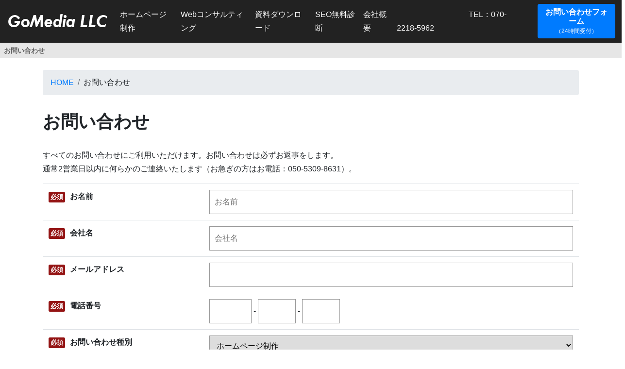

--- FILE ---
content_type: text/html; charset=UTF-8
request_url: https://gomedia.jp/contact/
body_size: 10299
content:
<!DOCTYPE html>
<html lang="ja">
  <head>
<!-- Global site tag (gtag.js) - Google Analytics -->
<script async src="https://www.googletagmanager.com/gtag/js?id=UA-138523409-1"></script>
<script>
  window.dataLayer = window.dataLayer || [];
  function gtag(){dataLayer.push(arguments);}
  gtag('js', new Date());

  gtag('config', 'UA-138523409-1');
  gtag('config', 'AW-720125425');
</script>

    <meta charset="utf-8">
    <meta name="viewport" content="width=device-width, initial-scale=1, shrink-to-fit=no">

    <!-- Bootstrap core CSS -->
    <link rel="stylesheet" href="https://stackpath.bootstrapcdn.com/bootstrap/4.3.1/css/bootstrap.min.css" integrity="sha384-ggOyR0iXCbMQv3Xipma34MD+dH/1fQ784/j6cY/iJTQUOhcWr7x9JvoRxT2MZw1T" crossorigin="anonymous">
    <link href="https://gomedia.jp/wp-content/themes/gomedia-master/font/css/open-iconic-bootstrap.css" rel="stylesheet">
    <title>お問い合わせ | ゴーメディア合同会社</title>

		<!-- All in One SEO 4.9.2 - aioseo.com -->
	<meta name="robots" content="max-image-preview:large" />
	<meta name="google-site-verification" content="DsHLmlp6VZCmy4sT2APjmQncQOy-57bzN12qyiIEBcM" />
	<link rel="canonical" href="https://gomedia.jp/contact/" />
	<meta name="generator" content="All in One SEO (AIOSEO) 4.9.2" />

		<script src="https://www.googleoptimize.com/optimize.js?id=OPT-MR95PVT"></script>
		<meta property="og:locale" content="ja_JP" />
		<meta property="og:site_name" content="ゴーメディア合同会社 | 北海道からWebの可能性を発信する" />
		<meta property="og:type" content="activity" />
		<meta property="og:title" content="お問い合わせ | ゴーメディア合同会社" />
		<meta property="og:url" content="https://gomedia.jp/contact/" />
		<meta name="twitter:card" content="summary" />
		<meta name="twitter:site" content="@accesskanno" />
		<meta name="twitter:title" content="お問い合わせ | ゴーメディア合同会社" />
		<meta name="twitter:creator" content="@accesskanno" />
		<script type="application/ld+json" class="aioseo-schema">
			{"@context":"https:\/\/schema.org","@graph":[{"@type":"BreadcrumbList","@id":"https:\/\/gomedia.jp\/contact\/#breadcrumblist","itemListElement":[{"@type":"ListItem","@id":"https:\/\/gomedia.jp#listItem","position":1,"name":"\u30db\u30fc\u30e0","item":"https:\/\/gomedia.jp","nextItem":{"@type":"ListItem","@id":"https:\/\/gomedia.jp\/contact\/#listItem","name":"\u304a\u554f\u3044\u5408\u308f\u305b"}},{"@type":"ListItem","@id":"https:\/\/gomedia.jp\/contact\/#listItem","position":2,"name":"\u304a\u554f\u3044\u5408\u308f\u305b","previousItem":{"@type":"ListItem","@id":"https:\/\/gomedia.jp#listItem","name":"\u30db\u30fc\u30e0"}}]},{"@type":"Organization","@id":"https:\/\/gomedia.jp\/#organization","name":"\u30b4\u30fc\u30e1\u30c7\u30a3\u30a2\u5408\u540c\u4f1a\u793e","description":"\u5317\u6d77\u9053\u304b\u3089Web\u306e\u53ef\u80fd\u6027\u3092\u767a\u4fe1\u3059\u308b","url":"https:\/\/gomedia.jp\/","telephone":"+81116002233","logo":{"@type":"ImageObject","url":"https:\/\/gomedia.jp\/wp-content\/uploads\/2019\/11\/72917084_2466764093608801_2975896368821829632_o.jpg","@id":"https:\/\/gomedia.jp\/contact\/#organizationLogo","width":960,"height":960,"caption":"\u30b4\u30fc\u30e1\u30c7\u30a3\u30a2\u5408\u540c\u4f1a\u793e\uff08GoMedia LLC\uff09"},"image":{"@id":"https:\/\/gomedia.jp\/contact\/#organizationLogo"},"sameAs":["https:\/\/www.facebook.com\/taiki.kanno.1","https:\/\/twitter.com\/accesskanno","https:\/\/www.instagram.com\/gomediallc\/","https:\/\/www.linkedin.com\/company\/gomedia-jp"]},{"@type":"WebPage","@id":"https:\/\/gomedia.jp\/contact\/#webpage","url":"https:\/\/gomedia.jp\/contact\/","name":"\u304a\u554f\u3044\u5408\u308f\u305b | \u30b4\u30fc\u30e1\u30c7\u30a3\u30a2\u5408\u540c\u4f1a\u793e","inLanguage":"ja","isPartOf":{"@id":"https:\/\/gomedia.jp\/#website"},"breadcrumb":{"@id":"https:\/\/gomedia.jp\/contact\/#breadcrumblist"},"datePublished":"2018-10-30T22:09:37+09:00","dateModified":"2022-03-16T14:05:27+09:00"},{"@type":"WebSite","@id":"https:\/\/gomedia.jp\/#website","url":"https:\/\/gomedia.jp\/","name":"\u30b4\u30fc\u30e1\u30c7\u30a3\u30a2\u5408\u540c\u4f1a\u793e","description":"\u5317\u6d77\u9053\u304b\u3089Web\u306e\u53ef\u80fd\u6027\u3092\u767a\u4fe1\u3059\u308b","inLanguage":"ja","publisher":{"@id":"https:\/\/gomedia.jp\/#organization"}}]}
		</script>
		<!-- All in One SEO -->

<link rel="alternate" type="application/rss+xml" title="ゴーメディア合同会社 &raquo; フィード" href="https://gomedia.jp/feed/" />
<link rel="alternate" type="application/rss+xml" title="ゴーメディア合同会社 &raquo; コメントフィード" href="https://gomedia.jp/comments/feed/" />
<link rel="alternate" title="oEmbed (JSON)" type="application/json+oembed" href="https://gomedia.jp/wp-json/oembed/1.0/embed?url=https%3A%2F%2Fgomedia.jp%2Fcontact%2F" />
<link rel="alternate" title="oEmbed (XML)" type="text/xml+oembed" href="https://gomedia.jp/wp-json/oembed/1.0/embed?url=https%3A%2F%2Fgomedia.jp%2Fcontact%2F&#038;format=xml" />
<style id='wp-img-auto-sizes-contain-inline-css' type='text/css'>
img:is([sizes=auto i],[sizes^="auto," i]){contain-intrinsic-size:3000px 1500px}
/*# sourceURL=wp-img-auto-sizes-contain-inline-css */
</style>
<link rel='stylesheet' id='mw-wp-form-css' href='https://gomedia.jp/wp-content/plugins/mw-wp-form/css/style.css?ver=6.9' type='text/css' media='all' />
<style id='wp-emoji-styles-inline-css' type='text/css'>

	img.wp-smiley, img.emoji {
		display: inline !important;
		border: none !important;
		box-shadow: none !important;
		height: 1em !important;
		width: 1em !important;
		margin: 0 0.07em !important;
		vertical-align: -0.1em !important;
		background: none !important;
		padding: 0 !important;
	}
/*# sourceURL=wp-emoji-styles-inline-css */
</style>
<style id='wp-block-library-inline-css' type='text/css'>
:root{--wp-block-synced-color:#7a00df;--wp-block-synced-color--rgb:122,0,223;--wp-bound-block-color:var(--wp-block-synced-color);--wp-editor-canvas-background:#ddd;--wp-admin-theme-color:#007cba;--wp-admin-theme-color--rgb:0,124,186;--wp-admin-theme-color-darker-10:#006ba1;--wp-admin-theme-color-darker-10--rgb:0,107,160.5;--wp-admin-theme-color-darker-20:#005a87;--wp-admin-theme-color-darker-20--rgb:0,90,135;--wp-admin-border-width-focus:2px}@media (min-resolution:192dpi){:root{--wp-admin-border-width-focus:1.5px}}.wp-element-button{cursor:pointer}:root .has-very-light-gray-background-color{background-color:#eee}:root .has-very-dark-gray-background-color{background-color:#313131}:root .has-very-light-gray-color{color:#eee}:root .has-very-dark-gray-color{color:#313131}:root .has-vivid-green-cyan-to-vivid-cyan-blue-gradient-background{background:linear-gradient(135deg,#00d084,#0693e3)}:root .has-purple-crush-gradient-background{background:linear-gradient(135deg,#34e2e4,#4721fb 50%,#ab1dfe)}:root .has-hazy-dawn-gradient-background{background:linear-gradient(135deg,#faaca8,#dad0ec)}:root .has-subdued-olive-gradient-background{background:linear-gradient(135deg,#fafae1,#67a671)}:root .has-atomic-cream-gradient-background{background:linear-gradient(135deg,#fdd79a,#004a59)}:root .has-nightshade-gradient-background{background:linear-gradient(135deg,#330968,#31cdcf)}:root .has-midnight-gradient-background{background:linear-gradient(135deg,#020381,#2874fc)}:root{--wp--preset--font-size--normal:16px;--wp--preset--font-size--huge:42px}.has-regular-font-size{font-size:1em}.has-larger-font-size{font-size:2.625em}.has-normal-font-size{font-size:var(--wp--preset--font-size--normal)}.has-huge-font-size{font-size:var(--wp--preset--font-size--huge)}.has-text-align-center{text-align:center}.has-text-align-left{text-align:left}.has-text-align-right{text-align:right}.has-fit-text{white-space:nowrap!important}#end-resizable-editor-section{display:none}.aligncenter{clear:both}.items-justified-left{justify-content:flex-start}.items-justified-center{justify-content:center}.items-justified-right{justify-content:flex-end}.items-justified-space-between{justify-content:space-between}.screen-reader-text{border:0;clip-path:inset(50%);height:1px;margin:-1px;overflow:hidden;padding:0;position:absolute;width:1px;word-wrap:normal!important}.screen-reader-text:focus{background-color:#ddd;clip-path:none;color:#444;display:block;font-size:1em;height:auto;left:5px;line-height:normal;padding:15px 23px 14px;text-decoration:none;top:5px;width:auto;z-index:100000}html :where(.has-border-color){border-style:solid}html :where([style*=border-top-color]){border-top-style:solid}html :where([style*=border-right-color]){border-right-style:solid}html :where([style*=border-bottom-color]){border-bottom-style:solid}html :where([style*=border-left-color]){border-left-style:solid}html :where([style*=border-width]){border-style:solid}html :where([style*=border-top-width]){border-top-style:solid}html :where([style*=border-right-width]){border-right-style:solid}html :where([style*=border-bottom-width]){border-bottom-style:solid}html :where([style*=border-left-width]){border-left-style:solid}html :where(img[class*=wp-image-]){height:auto;max-width:100%}:where(figure){margin:0 0 1em}html :where(.is-position-sticky){--wp-admin--admin-bar--position-offset:var(--wp-admin--admin-bar--height,0px)}@media screen and (max-width:600px){html :where(.is-position-sticky){--wp-admin--admin-bar--position-offset:0px}}

/*# sourceURL=wp-block-library-inline-css */
</style><style id='global-styles-inline-css' type='text/css'>
:root{--wp--preset--aspect-ratio--square: 1;--wp--preset--aspect-ratio--4-3: 4/3;--wp--preset--aspect-ratio--3-4: 3/4;--wp--preset--aspect-ratio--3-2: 3/2;--wp--preset--aspect-ratio--2-3: 2/3;--wp--preset--aspect-ratio--16-9: 16/9;--wp--preset--aspect-ratio--9-16: 9/16;--wp--preset--color--black: #000000;--wp--preset--color--cyan-bluish-gray: #abb8c3;--wp--preset--color--white: #ffffff;--wp--preset--color--pale-pink: #f78da7;--wp--preset--color--vivid-red: #cf2e2e;--wp--preset--color--luminous-vivid-orange: #ff6900;--wp--preset--color--luminous-vivid-amber: #fcb900;--wp--preset--color--light-green-cyan: #7bdcb5;--wp--preset--color--vivid-green-cyan: #00d084;--wp--preset--color--pale-cyan-blue: #8ed1fc;--wp--preset--color--vivid-cyan-blue: #0693e3;--wp--preset--color--vivid-purple: #9b51e0;--wp--preset--gradient--vivid-cyan-blue-to-vivid-purple: linear-gradient(135deg,rgb(6,147,227) 0%,rgb(155,81,224) 100%);--wp--preset--gradient--light-green-cyan-to-vivid-green-cyan: linear-gradient(135deg,rgb(122,220,180) 0%,rgb(0,208,130) 100%);--wp--preset--gradient--luminous-vivid-amber-to-luminous-vivid-orange: linear-gradient(135deg,rgb(252,185,0) 0%,rgb(255,105,0) 100%);--wp--preset--gradient--luminous-vivid-orange-to-vivid-red: linear-gradient(135deg,rgb(255,105,0) 0%,rgb(207,46,46) 100%);--wp--preset--gradient--very-light-gray-to-cyan-bluish-gray: linear-gradient(135deg,rgb(238,238,238) 0%,rgb(169,184,195) 100%);--wp--preset--gradient--cool-to-warm-spectrum: linear-gradient(135deg,rgb(74,234,220) 0%,rgb(151,120,209) 20%,rgb(207,42,186) 40%,rgb(238,44,130) 60%,rgb(251,105,98) 80%,rgb(254,248,76) 100%);--wp--preset--gradient--blush-light-purple: linear-gradient(135deg,rgb(255,206,236) 0%,rgb(152,150,240) 100%);--wp--preset--gradient--blush-bordeaux: linear-gradient(135deg,rgb(254,205,165) 0%,rgb(254,45,45) 50%,rgb(107,0,62) 100%);--wp--preset--gradient--luminous-dusk: linear-gradient(135deg,rgb(255,203,112) 0%,rgb(199,81,192) 50%,rgb(65,88,208) 100%);--wp--preset--gradient--pale-ocean: linear-gradient(135deg,rgb(255,245,203) 0%,rgb(182,227,212) 50%,rgb(51,167,181) 100%);--wp--preset--gradient--electric-grass: linear-gradient(135deg,rgb(202,248,128) 0%,rgb(113,206,126) 100%);--wp--preset--gradient--midnight: linear-gradient(135deg,rgb(2,3,129) 0%,rgb(40,116,252) 100%);--wp--preset--font-size--small: 13px;--wp--preset--font-size--medium: 20px;--wp--preset--font-size--large: 36px;--wp--preset--font-size--x-large: 42px;--wp--preset--spacing--20: 0.44rem;--wp--preset--spacing--30: 0.67rem;--wp--preset--spacing--40: 1rem;--wp--preset--spacing--50: 1.5rem;--wp--preset--spacing--60: 2.25rem;--wp--preset--spacing--70: 3.38rem;--wp--preset--spacing--80: 5.06rem;--wp--preset--shadow--natural: 6px 6px 9px rgba(0, 0, 0, 0.2);--wp--preset--shadow--deep: 12px 12px 50px rgba(0, 0, 0, 0.4);--wp--preset--shadow--sharp: 6px 6px 0px rgba(0, 0, 0, 0.2);--wp--preset--shadow--outlined: 6px 6px 0px -3px rgb(255, 255, 255), 6px 6px rgb(0, 0, 0);--wp--preset--shadow--crisp: 6px 6px 0px rgb(0, 0, 0);}:where(.is-layout-flex){gap: 0.5em;}:where(.is-layout-grid){gap: 0.5em;}body .is-layout-flex{display: flex;}.is-layout-flex{flex-wrap: wrap;align-items: center;}.is-layout-flex > :is(*, div){margin: 0;}body .is-layout-grid{display: grid;}.is-layout-grid > :is(*, div){margin: 0;}:where(.wp-block-columns.is-layout-flex){gap: 2em;}:where(.wp-block-columns.is-layout-grid){gap: 2em;}:where(.wp-block-post-template.is-layout-flex){gap: 1.25em;}:where(.wp-block-post-template.is-layout-grid){gap: 1.25em;}.has-black-color{color: var(--wp--preset--color--black) !important;}.has-cyan-bluish-gray-color{color: var(--wp--preset--color--cyan-bluish-gray) !important;}.has-white-color{color: var(--wp--preset--color--white) !important;}.has-pale-pink-color{color: var(--wp--preset--color--pale-pink) !important;}.has-vivid-red-color{color: var(--wp--preset--color--vivid-red) !important;}.has-luminous-vivid-orange-color{color: var(--wp--preset--color--luminous-vivid-orange) !important;}.has-luminous-vivid-amber-color{color: var(--wp--preset--color--luminous-vivid-amber) !important;}.has-light-green-cyan-color{color: var(--wp--preset--color--light-green-cyan) !important;}.has-vivid-green-cyan-color{color: var(--wp--preset--color--vivid-green-cyan) !important;}.has-pale-cyan-blue-color{color: var(--wp--preset--color--pale-cyan-blue) !important;}.has-vivid-cyan-blue-color{color: var(--wp--preset--color--vivid-cyan-blue) !important;}.has-vivid-purple-color{color: var(--wp--preset--color--vivid-purple) !important;}.has-black-background-color{background-color: var(--wp--preset--color--black) !important;}.has-cyan-bluish-gray-background-color{background-color: var(--wp--preset--color--cyan-bluish-gray) !important;}.has-white-background-color{background-color: var(--wp--preset--color--white) !important;}.has-pale-pink-background-color{background-color: var(--wp--preset--color--pale-pink) !important;}.has-vivid-red-background-color{background-color: var(--wp--preset--color--vivid-red) !important;}.has-luminous-vivid-orange-background-color{background-color: var(--wp--preset--color--luminous-vivid-orange) !important;}.has-luminous-vivid-amber-background-color{background-color: var(--wp--preset--color--luminous-vivid-amber) !important;}.has-light-green-cyan-background-color{background-color: var(--wp--preset--color--light-green-cyan) !important;}.has-vivid-green-cyan-background-color{background-color: var(--wp--preset--color--vivid-green-cyan) !important;}.has-pale-cyan-blue-background-color{background-color: var(--wp--preset--color--pale-cyan-blue) !important;}.has-vivid-cyan-blue-background-color{background-color: var(--wp--preset--color--vivid-cyan-blue) !important;}.has-vivid-purple-background-color{background-color: var(--wp--preset--color--vivid-purple) !important;}.has-black-border-color{border-color: var(--wp--preset--color--black) !important;}.has-cyan-bluish-gray-border-color{border-color: var(--wp--preset--color--cyan-bluish-gray) !important;}.has-white-border-color{border-color: var(--wp--preset--color--white) !important;}.has-pale-pink-border-color{border-color: var(--wp--preset--color--pale-pink) !important;}.has-vivid-red-border-color{border-color: var(--wp--preset--color--vivid-red) !important;}.has-luminous-vivid-orange-border-color{border-color: var(--wp--preset--color--luminous-vivid-orange) !important;}.has-luminous-vivid-amber-border-color{border-color: var(--wp--preset--color--luminous-vivid-amber) !important;}.has-light-green-cyan-border-color{border-color: var(--wp--preset--color--light-green-cyan) !important;}.has-vivid-green-cyan-border-color{border-color: var(--wp--preset--color--vivid-green-cyan) !important;}.has-pale-cyan-blue-border-color{border-color: var(--wp--preset--color--pale-cyan-blue) !important;}.has-vivid-cyan-blue-border-color{border-color: var(--wp--preset--color--vivid-cyan-blue) !important;}.has-vivid-purple-border-color{border-color: var(--wp--preset--color--vivid-purple) !important;}.has-vivid-cyan-blue-to-vivid-purple-gradient-background{background: var(--wp--preset--gradient--vivid-cyan-blue-to-vivid-purple) !important;}.has-light-green-cyan-to-vivid-green-cyan-gradient-background{background: var(--wp--preset--gradient--light-green-cyan-to-vivid-green-cyan) !important;}.has-luminous-vivid-amber-to-luminous-vivid-orange-gradient-background{background: var(--wp--preset--gradient--luminous-vivid-amber-to-luminous-vivid-orange) !important;}.has-luminous-vivid-orange-to-vivid-red-gradient-background{background: var(--wp--preset--gradient--luminous-vivid-orange-to-vivid-red) !important;}.has-very-light-gray-to-cyan-bluish-gray-gradient-background{background: var(--wp--preset--gradient--very-light-gray-to-cyan-bluish-gray) !important;}.has-cool-to-warm-spectrum-gradient-background{background: var(--wp--preset--gradient--cool-to-warm-spectrum) !important;}.has-blush-light-purple-gradient-background{background: var(--wp--preset--gradient--blush-light-purple) !important;}.has-blush-bordeaux-gradient-background{background: var(--wp--preset--gradient--blush-bordeaux) !important;}.has-luminous-dusk-gradient-background{background: var(--wp--preset--gradient--luminous-dusk) !important;}.has-pale-ocean-gradient-background{background: var(--wp--preset--gradient--pale-ocean) !important;}.has-electric-grass-gradient-background{background: var(--wp--preset--gradient--electric-grass) !important;}.has-midnight-gradient-background{background: var(--wp--preset--gradient--midnight) !important;}.has-small-font-size{font-size: var(--wp--preset--font-size--small) !important;}.has-medium-font-size{font-size: var(--wp--preset--font-size--medium) !important;}.has-large-font-size{font-size: var(--wp--preset--font-size--large) !important;}.has-x-large-font-size{font-size: var(--wp--preset--font-size--x-large) !important;}
/*# sourceURL=global-styles-inline-css */
</style>

<style id='classic-theme-styles-inline-css' type='text/css'>
/*! This file is auto-generated */
.wp-block-button__link{color:#fff;background-color:#32373c;border-radius:9999px;box-shadow:none;text-decoration:none;padding:calc(.667em + 2px) calc(1.333em + 2px);font-size:1.125em}.wp-block-file__button{background:#32373c;color:#fff;text-decoration:none}
/*# sourceURL=/wp-includes/css/classic-themes.min.css */
</style>
<link rel='stylesheet' id='style-name-css' href='https://gomedia.jp/wp-content/themes/gomedia-master/css/main.css?ver=1.0.0' type='text/css' media='all' />
<script type="text/javascript" src="https://gomedia.jp/wp-includes/js/jquery/jquery.min.js?ver=3.7.1" id="jquery-core-js"></script>
<script type="text/javascript" src="https://gomedia.jp/wp-includes/js/jquery/jquery-migrate.min.js?ver=3.4.1" id="jquery-migrate-js"></script>
<link rel="https://api.w.org/" href="https://gomedia.jp/wp-json/" /><link rel="alternate" title="JSON" type="application/json" href="https://gomedia.jp/wp-json/wp/v2/pages/22" /><link rel="EditURI" type="application/rsd+xml" title="RSD" href="https://gomedia.jp/xmlrpc.php?rsd" />
<meta name="generator" content="WordPress 6.9" />
<link rel='shortlink' href='https://gomedia.jp/?p=22' />
<link rel="icon" href="https://gomedia.jp/wp-content/uploads/2019/03/favicon.ico" sizes="32x32" />
<link rel="icon" href="https://gomedia.jp/wp-content/uploads/2019/03/favicon.ico" sizes="192x192" />
<link rel="apple-touch-icon" href="https://gomedia.jp/wp-content/uploads/2019/03/favicon.ico" />
<meta name="msapplication-TileImage" content="https://gomedia.jp/wp-content/uploads/2019/03/favicon.ico" />
    
<!-- Facebook Pixel Code -->
<script>
!function(f,b,e,v,n,t,s)
{if(f.fbq)return;n=f.fbq=function(){n.callMethod?
n.callMethod.apply(n,arguments):n.queue.push(arguments)};
if(!f._fbq)f._fbq=n;n.push=n;n.loaded=!0;n.version='2.0';
n.queue=[];t=b.createElement(e);t.async=!0;
t.src=v;s=b.getElementsByTagName(e)[0];
s.parentNode.insertBefore(t,s)}(window, document,'script',
'https://connect.facebook.net/en_US/fbevents.js');
fbq('init', '2702565263290754');
fbq('track', 'PageView');
</script>
<noscript><img height="1" width="1" style="display:none"
src="https://www.facebook.com/tr?id=2702565263290754&ev=PageView&noscript=1"
/></noscript>
<!-- End Facebook Pixel Code -->
  </head>

  <body>
        <!-- ナビゲーションエリア -->
        <header>
        <div class="container-fluide px-2">
            <div class="row">
                <div class="col-md-12 px-1">
                    <nav class="navbar navbar-expand-lg bg-maincolor">
                      <a class="navbar-brand" href="/"><img src="https://gomedia.jp/wp-content/themes/gomedia-master/img/gomedia-llc-logo.png" alt="ゴーメディア合同会社(GoMedia LLC)" class="logo-img"></a>
                          <button class="navbar-toggler" type="button" data-toggle="collapse" data-target="#navbarNavDropdown" aria-controls="navbarNavDropdown" aria-expanded="false" aria-label="Toggle navigation">
                            <span class="navbar-toggler-icon"></span>
                          </button>
                          <div class="collapse navbar-collapse" id="navbarNavDropdown">
                                <ul class="navbar-nav mr-auto">
                                    <li class="nav-item"><a class="nav-link w-text" href="/homepage/" >ホームページ制作</a></li>
                                    <li class="nav-item"><a class="nav-link w-text" href="/consulting/">Webコンサルティング</a></li>
                                    <li class="nav-item"><a class="nav-link w-text" href="/document-download/">資料ダウンロード</a></li>
                                    <li class="nav-item"><a class="nav-link w-text" href="/seo-free-check/">SEO無料診断</a></li>
                                    <li class="nav-item"><a class="nav-link w-text" href="/company/">会社概要</a></li>
                                </ul>
                                <ul class="navbar-nav">
                                    <li class="nav-item mr-4">
                                      <a class="nav-link w-text" href="tel:070-2218-5962">
                                      TEL：070-2218-5962</a>
                                    </li>
                                    <li class="nav-item align-middle">
                                      <a style="line-height:1.2;" class="btn btn-primary align-middle" href="/contact/" role="button"><b>お問い合わせフォーム</b><br><span style="font-size:12px">（24時間受付）</span></a>
                                    </li>
                                </ul>
                          </div>
                    </nav>
                 </div> 
             </div>
        </div> 
        </header>
        
        <section>
        <div class="container-fluide px-2">
            <div class="row">
                <div class="col-12 head-title-area">
                  
                                                          <h1 class="align-middle">お問い合わせ</h1>
                                                      </div>
            </div>
        </div>
                    
            <div class="container mt-4 px-md-5">
                <div class="row">
                    
                                        <div class="col-md-12">
                        
                                                <nav aria-label="パンくずリスト"><ol class="breadcrumb"><li class="breadcrumb-item"><a href="https://gomedia.jp" >HOME</a></li><li class="breadcrumb-item">お問い合わせ</li></ol></nav>
                        
                                                    <div class="pageTitleDiv">お問い合わせ</div>
                            <p>すべてのお問い合わせにご利用いただけます。お問い合わせは必ずお返事をします。<br />
通常2営業日以内に何らかのご連絡いたします（お急ぎの方はお電話：050-5309-8631）。</p>
<div id="mw_wp_form_mw-wp-form-1465" class="mw_wp_form mw_wp_form_input  ">
					<form method="post" action="" enctype="multipart/form-data"><div class="fm">
<table class="table">
<tr>
<th style="width: 30%"><span class="hs">必須</span>お名前</th>
<td>
<input type="text" name="yourname" size="60" value="" placeholder="お名前" />
</td>
</tr>
<tr>
<th><span class="hs">必須</span>会社名</th>
<td>
<input type="text" name="corp" size="60" value="" placeholder="会社名" />
</td>
</tr>
<tr>
<th><span class="hs">必須</span>メールアドレス</th>
<td>
<input type="email" name="mail" size="60" value="" data-conv-half-alphanumeric="true"/>
</td>
</tr>
<tr>
<th><span class="hs">必須</span>電話番号</th>
<td>
<span class="mwform-tel-field">
	<input type="text" name="tel[data][0]" size="6" maxlength="5" value="" data-conv-half-alphanumeric="true" />
	-	<input type="text" name="tel[data][1]" size="5" maxlength="4" value="" data-conv-half-alphanumeric="true" />
	-	<input type="text" name="tel[data][2]" size="5" maxlength="4" value="" data-conv-half-alphanumeric="true" />
</span>

<input type="hidden" name="tel[separator]" value="-" />
</td>
</tr>
<tr>
<th><span class="hs">必須</span>お問い合わせ種別</th>
<td>

<select name="select" >
			<option value="ホームページ制作" >
			ホームページ制作		</option>
			<option value="ウェブコンサルティング" >
			ウェブコンサルティング		</option>
			<option value="ネットショップ運営代行" >
			ネットショップ運営代行		</option>
			<option value="記事制作" >
			記事制作		</option>
			<option value="パートナー" >
			パートナー		</option>
			<option value="その他" >
			その他		</option>
	</select>

<input type="hidden" name="__children[select][]" value="{&quot;\u30db\u30fc\u30e0\u30da\u30fc\u30b8\u5236\u4f5c&quot;:&quot;\u30db\u30fc\u30e0\u30da\u30fc\u30b8\u5236\u4f5c&quot;,&quot;\u30a6\u30a7\u30d6\u30b3\u30f3\u30b5\u30eb\u30c6\u30a3\u30f3\u30b0&quot;:&quot;\u30a6\u30a7\u30d6\u30b3\u30f3\u30b5\u30eb\u30c6\u30a3\u30f3\u30b0&quot;,&quot;\u30cd\u30c3\u30c8\u30b7\u30e7\u30c3\u30d7\u904b\u55b6\u4ee3\u884c&quot;:&quot;\u30cd\u30c3\u30c8\u30b7\u30e7\u30c3\u30d7\u904b\u55b6\u4ee3\u884c&quot;,&quot;\u8a18\u4e8b\u5236\u4f5c&quot;:&quot;\u8a18\u4e8b\u5236\u4f5c&quot;,&quot;\u30d1\u30fc\u30c8\u30ca\u30fc&quot;:&quot;\u30d1\u30fc\u30c8\u30ca\u30fc&quot;,&quot;\u305d\u306e\u4ed6&quot;:&quot;\u305d\u306e\u4ed6&quot;}" />

</td>
</tr>
<tr>
<th>
<span class="hs">必須</span>お問い合わせ本文</th>
<td>

<textarea name="main" cols="50" rows="5" ></textarea>

</td>
</tr>
</table>
<p>
<input type="submit" name="submit" value="送信する" />

</p></div>
<input type="hidden" name="mw-wp-form-form-id" value="1465" /><input type="hidden" name="mw_wp_form_token" value="b62b2fa2c36b232c442c828c4165efb4c0e1311fd1b992403d2fc5306131e6b1" /></form>
				<!-- end .mw_wp_form --></div>
<p>入力内容確認メールが送信者にも送られます。<br />
2営業日以内に回答もしくは何らかのご連絡をします。</p>
<p>▼万が一フォームに不具合があった場合は以下のメールアドレス宛に直接メッセージください。</p>
<p class="alert-info p-3">kanno[アットマーク]gomedia.jp</p>
<p>個人情報のお取り扱いについては<a href="https://gomedia.jp/privacy-policy/">プライバシーポリシー</a>をご覧ください。</p>
                                              </div>
                </div>
            </div>
</section>           
        <footer class="footer mt-5">
                <div class="container">
                    <p class="text-center text-muted"><a href="/">ゴーメディアTOP</a>　|　<a href="/privacy-policy/">プライバシーポリシー</a>　|　<a href="/company/">会社概要</a></p>
                    <p class="text-muted text-center">ゴーメディア合同会社（GoMedia LLC）<br>〒060-0063 北海道札幌市中央区南3条西6丁目7-4 ARK36ビル5F<br>TEL:050-5309-8631</p>
                    <p class="text-muted text-center">© 2019 <a href="/">GoMedia LLC.</a></p>
                </div>
        </footer>
        <!--<div id="sidebanner" class="d-none d-md-block">
        <a href="/homepage-consultation/"></a>
        </div>-->
         <!-- JS, Popper.js, and jQuery -->
        <script src="https://code.jquery.com/jquery-3.3.1.slim.min.js" integrity="sha384-q8i/X+965DzO0rT7abK41JStQIAqVgRVzpbzo5smXKp4YfRvH+8abtTE1Pi6jizo" crossorigin="anonymous"></script>
        <script src="https://cdnjs.cloudflare.com/ajax/libs/popper.js/1.14.7/umd/popper.min.js" integrity="sha384-UO2eT0CpHqdSJQ6hJty5KVphtPhzWj9WO1clHTMGa3JDZwrnQq4sF86dIHNDz0W1" crossorigin="anonymous"></script>
        <script src="https://stackpath.bootstrapcdn.com/bootstrap/4.3.1/js/bootstrap.min.js" integrity="sha384-JjSmVgyd0p3pXB1rRibZUAYoIIy6OrQ6VrjIEaFf/nJGzIxFDsf4x0xIM+B07jRM" crossorigin="anonymous"></script>
        <script type="speculationrules">
{"prefetch":[{"source":"document","where":{"and":[{"href_matches":"/*"},{"not":{"href_matches":["/wp-*.php","/wp-admin/*","/wp-content/uploads/*","/wp-content/*","/wp-content/plugins/*","/wp-content/themes/gomedia-master/*","/*\\?(.+)"]}},{"not":{"selector_matches":"a[rel~=\"nofollow\"]"}},{"not":{"selector_matches":".no-prefetch, .no-prefetch a"}}]},"eagerness":"conservative"}]}
</script>
	<script>
	document.addEventListener( 'wpcf7mailsent', function( event ) {
	  gtag('event', 'Submit', {
		'event_category' : 'Form',
		'event_label' : 'contact'
	  });
	}, false );
	</script>
	<script type="text/javascript" src="https://gomedia.jp/wp-content/plugins/mw-wp-form/js/form.js?ver=6.9" id="mw-wp-form-js"></script>
<script type="module"  src="https://gomedia.jp/wp-content/plugins/all-in-one-seo-pack/dist/Lite/assets/table-of-contents.95d0dfce.js?ver=4.9.2" id="aioseo/js/src/vue/standalone/blocks/table-of-contents/frontend.js-js"></script>
<script id="wp-emoji-settings" type="application/json">
{"baseUrl":"https://s.w.org/images/core/emoji/17.0.2/72x72/","ext":".png","svgUrl":"https://s.w.org/images/core/emoji/17.0.2/svg/","svgExt":".svg","source":{"concatemoji":"https://gomedia.jp/wp-includes/js/wp-emoji-release.min.js?ver=6.9"}}
</script>
<script type="module">
/* <![CDATA[ */
/*! This file is auto-generated */
const a=JSON.parse(document.getElementById("wp-emoji-settings").textContent),o=(window._wpemojiSettings=a,"wpEmojiSettingsSupports"),s=["flag","emoji"];function i(e){try{var t={supportTests:e,timestamp:(new Date).valueOf()};sessionStorage.setItem(o,JSON.stringify(t))}catch(e){}}function c(e,t,n){e.clearRect(0,0,e.canvas.width,e.canvas.height),e.fillText(t,0,0);t=new Uint32Array(e.getImageData(0,0,e.canvas.width,e.canvas.height).data);e.clearRect(0,0,e.canvas.width,e.canvas.height),e.fillText(n,0,0);const a=new Uint32Array(e.getImageData(0,0,e.canvas.width,e.canvas.height).data);return t.every((e,t)=>e===a[t])}function p(e,t){e.clearRect(0,0,e.canvas.width,e.canvas.height),e.fillText(t,0,0);var n=e.getImageData(16,16,1,1);for(let e=0;e<n.data.length;e++)if(0!==n.data[e])return!1;return!0}function u(e,t,n,a){switch(t){case"flag":return n(e,"\ud83c\udff3\ufe0f\u200d\u26a7\ufe0f","\ud83c\udff3\ufe0f\u200b\u26a7\ufe0f")?!1:!n(e,"\ud83c\udde8\ud83c\uddf6","\ud83c\udde8\u200b\ud83c\uddf6")&&!n(e,"\ud83c\udff4\udb40\udc67\udb40\udc62\udb40\udc65\udb40\udc6e\udb40\udc67\udb40\udc7f","\ud83c\udff4\u200b\udb40\udc67\u200b\udb40\udc62\u200b\udb40\udc65\u200b\udb40\udc6e\u200b\udb40\udc67\u200b\udb40\udc7f");case"emoji":return!a(e,"\ud83e\u1fac8")}return!1}function f(e,t,n,a){let r;const o=(r="undefined"!=typeof WorkerGlobalScope&&self instanceof WorkerGlobalScope?new OffscreenCanvas(300,150):document.createElement("canvas")).getContext("2d",{willReadFrequently:!0}),s=(o.textBaseline="top",o.font="600 32px Arial",{});return e.forEach(e=>{s[e]=t(o,e,n,a)}),s}function r(e){var t=document.createElement("script");t.src=e,t.defer=!0,document.head.appendChild(t)}a.supports={everything:!0,everythingExceptFlag:!0},new Promise(t=>{let n=function(){try{var e=JSON.parse(sessionStorage.getItem(o));if("object"==typeof e&&"number"==typeof e.timestamp&&(new Date).valueOf()<e.timestamp+604800&&"object"==typeof e.supportTests)return e.supportTests}catch(e){}return null}();if(!n){if("undefined"!=typeof Worker&&"undefined"!=typeof OffscreenCanvas&&"undefined"!=typeof URL&&URL.createObjectURL&&"undefined"!=typeof Blob)try{var e="postMessage("+f.toString()+"("+[JSON.stringify(s),u.toString(),c.toString(),p.toString()].join(",")+"));",a=new Blob([e],{type:"text/javascript"});const r=new Worker(URL.createObjectURL(a),{name:"wpTestEmojiSupports"});return void(r.onmessage=e=>{i(n=e.data),r.terminate(),t(n)})}catch(e){}i(n=f(s,u,c,p))}t(n)}).then(e=>{for(const n in e)a.supports[n]=e[n],a.supports.everything=a.supports.everything&&a.supports[n],"flag"!==n&&(a.supports.everythingExceptFlag=a.supports.everythingExceptFlag&&a.supports[n]);var t;a.supports.everythingExceptFlag=a.supports.everythingExceptFlag&&!a.supports.flag,a.supports.everything||((t=a.source||{}).concatemoji?r(t.concatemoji):t.wpemoji&&t.twemoji&&(r(t.twemoji),r(t.wpemoji)))});
//# sourceURL=https://gomedia.jp/wp-includes/js/wp-emoji-loader.min.js
/* ]]> */
</script>

  </body>
</html>

--- FILE ---
content_type: text/css
request_url: https://gomedia.jp/wp-content/themes/gomedia-master/css/main.css?ver=1.0.0
body_size: 2800
content:
@charset "utf-8";

body {
    line-height: 1.8;
    overflow-x:hidden;
}

.container {
  max-width: 1200px;
}

.bg-maincolor {
    background: #222;
}

a.w-text {
    color: #FFF;
}

a.w-text:hover {
    color: #CCC;
}


.logo-img {
    max-width: 210px;
}

.head-title-area {
    background: #e6e6e6;
    padding-top: 8px;
}

.head-title-area  h1 {
    font-size: 14px;
    color: #606060;
    font-weight: bolder;
}

.pageTitleDiv {
    font-size: 36px;
    font-weight: bolder;
    line-height: 1.4;
    margin: 30px 0 30px 0;
}

.top-bg {
    max-width: 1920px;
    height: auto;
    margin: 0 auto;
    background-image: url(../img/topBg.jpg);
    background-repeat: no-repeat;
    background-color: #FFF;
}

.gomedia-can {
    font-size: 36px;
    color: #FFF;
    font-weight: bolder;
}

.we-can-title {
    font-size: 26px;
    color: #FFF;
    /*background: #222;*/
    padding: 0;
    font-weight: bolder;
}

.we-can-text {
    font-size: 14px;
    color: #FFF;
}

.bg-wecan {
    padding:12px;
    background: #222;
    border-radius: 5px;
    border: 1px solid #555;
}

h2 {
  position: relative;
  padding: 1em;
  background-color: #e6e6e6;
  font-size: 28px;
  font-weight: bolder;
  margin-bottom: 20px;
  margin-top: 40px;
}
h2::after {
  position: absolute;
  top: 0;
  right: 0;
  content: '';
  width: 0;
  border-width: 0 16px 16px 0;
  border-style: solid;
  border-color: #fff #fff #bcbcbc #bcbcbc;
  box-shadow: -1px 1px 2px rgba(0, 0, 0, .1);
}

h3 {
position: relative;
  padding: 1em;
  background: #222;
  color: #FFF;
  font-size: 18px;
  margin: 40px 0 30px 0;
}

h3:after {
  position: absolute;
  content: '';
  top: 100%;
  left: 30px;
  border: 15px solid transparent;
  border-top: 15px solid #222;
  width: 0;
  height: 0;
}

h4 {
    font-size: 20px;
    font-weight: bolder;
    margin: 30px 0 15px 0;
    border-left: 5px solid #222;
    padding: 0 0 0 15px;
}

.sidenav {
    background: #ccc;
    padding: 10px;
    /*border: 1px solid #999;*/
}

.sidenav p {
    font-weight: bolder;
    font-size: 18px;
}

.sidenav ul {
    margin: 0;
    padding:0;
}

.sidenav ul li {
    list-style-type: none;
    margin: 0 0 1px 0;
    /*border: 1px solid #999;*/
    padding: 5px 10px;
    background: #FFF;
}

.sidenav ul li a {
    font-weight: bolder;
}

/*かぎかっこ*/
.parenthesis {
  position: relative;
  padding: 15px 20px;
  -webkit-box-sizing: border-box;
  box-sizing: border-box;
  text-align: center;
  font-weight: bolder;
  font-size: 22px;
}
.parenthesis::before,
.parenthesis::after {
  position: absolute;
  top: 0;
  content: '';
  width: 20px;
  height: 100%;
  border-top: 1px solid #555;
  border-bottom: 1px solid #555;
  -webkit-box-sizing: border-box;
  box-sizing: border-box;
}
.parenthesis::before {
  left: 0;
  border-left: 1px solid #555;
}
.parenthesis::after {
  right: 0;
  border-right: 1px solid #555;
}

.menuicon {
    width: 20px;
    height: 20px;
    margin: 0 15px 4px 0;
}

.kokopoint {
    border: 2px solid #222;
    padding: 15px 15px 0 15px;
    margin: 0 0 20px 0;
    background: #f1f1f1;
    border-radius: 5px;
}

.kokopoint .point {
    background: #222;
    color: #FFF;
}

.wctag {
    font-size: 14px;
    color: #FFF;
    background: #222;
    padding: 10px 15px;
    margin: 5px;
}

span.ni {
    font-size: 13px;
    font-weight: bolder;
    padding: 3px 4px 4px 4px;
    background: #222;
    color: #FFF;
    border-radius: 3px;
    margin: 0 10px 0 0;
}

span.hs {
    font-size: 13px;
    font-weight: bolder;
    padding: 3px 4px 4px 4px;
    background: #941414;
    color: #FFF;
    border-radius: 3px;
    margin: 0 10px 0 0;
}

.fm input,textarea,select{
    width: 100%;
    padding: 10px;
    border: 1px solid #999;
}

ul.sideblog {
    margin: 0;
    padding: 0;
    line-height: 1.4;
}
ul.sideblog li {
    list-style-type: none;
}
ul.sideblog li a {
    font-size: 14px;
}

.subText {
    font-size: 13px;
    color: #666;
    font-weight: lighter;
    margin: 0;
    padding: 0;
    line-height: 1.2;
}

/* Blog */
ul.bloglist {
    margin: 0;
    padding: 0;
}

ul.bloglist li {
list-style-type: none;
margin: 15px 0 15px 0;
padding: 30px;
border: 1px solid #ddd;
background: #F1F1F1;
border-radius: 5px;
}

ul.bloglist li a {
    font-size: 26px;
    font-weight: bolder;
    line-height: 1.25;

}

ul.bloglist li .subinfo .category {
    max-width: 200px;
    font-size: 14px;
    font-weight: bolder;
    color: #FFF;
    background: #222;
    padding: 5px 15px;
    text-align: center;
    margin: 0 0 0 20px;
}

ul.bloglist li .subinfo .date {
    max-width: 200px;
    font-size: 14px;
    font-weight: bolder;
    color: #999;
    background: none;
    padding: 5px 15px;
    text-align: center;
    margin: 0 0 0 0;
    border: 1px solid #999;
}

.post_thumbnail {
    text-align: center;
    margin: 10px auto 20px auto;
    height: auto;
    padding: 10px 0;
    background: #e9ecef;
    border: 1px solid #CCC;
}

.post_thumbnail img {
    width: 100%;
    height: auto;
    max-height: 400px;
    max-width: 700px;
}

    #sidebanner a{
    display: block;
    background: url(../img/contact-right.jpg)/*通常時画像*/ no-repeat scroll 0 0;
    width: 80px;/*画像幅*/
    height: 400px;/*画像高さ*/
    text-indent:-9999px;
    position:fixed;
    right:0px;
    top:140px;
    }
    
    #sidebanner a:hover{
    display: block;
    background: url(../img/contact-right.jpg)/*マウスオーバー時画像*/ no-repeat scroll 0 0;
    width: 80px;/*画像幅*/
    height: 400px;/*画像高さ*/
    text-indent:-9999px;
    position:fixed;
    right:0px;
    top:140px;
    -webkit-transition: width ease-in-out 0.5s;/*マウスオーバーの動く時間を記入して滑らかさを調節*/
    -moz-transition: width ease-in-out 0.5s;
    -ms-transition: width ease-in-out 0.5s;
    -o-transition: width ease-in-out 0.5s;
    transition: width ease-in-out 0.5s;
    }

    #sidebanner2 a{
        display: block;
        background: url(../img/lpbnr-side.jpg)/*通常時画像*/ no-repeat scroll 0 0;
        width: 80px;/*画像幅*/
        height: 400px;/*画像高さ*/
        text-indent:-9999px;
        position:fixed;
        right:0px;
        top:550px;
        }
        
        #sidebanner2 a:hover{
        display: block;
        background: url(../img/lpbnr-side.jpg)/*マウスオーバー時画像*/ no-repeat scroll 0 0;
        width: 80px;/*画像幅*/
        height: 400px;/*画像高さ*/
        text-indent:-9999px;
        position:fixed;
        right:0px;
        top:550px;
        -webkit-transition: width ease-in-out 0.5s;/*マウスオーバーの動く時間を記入して滑らかさを調節*/
        -moz-transition: width ease-in-out 0.5s;
        -ms-transition: width ease-in-out 0.5s;
        -o-transition: width ease-in-out 0.5s;
        transition: width ease-in-out 0.5s;
        }
    .navbar-toggler {
        border-color:#FFF;
    }

    .navbar-toggler .navbar-toggler-icon {
        background-image: url("data:image/svg+xml;charset=utf8,%3Csvg viewBox='0 0 32 32' xmlns='http://www.w3.org/2000/svg'%3E%3Cpath stroke='rgba(255,255,255,1)' stroke-width='2' stroke-linecap='round' stroke-miterlimit='10' d='M4 8h24M4 16h24M4 24h24'/%3E%3C/svg%3E");
      }

ul#breadcrumb{
    font-size: 12px;
    margin: 0;
    padding: 0;
}

ul#breadcrumb li {
    float: left;
    list-style-type: circle;
    margin: 0 0 0 30px;
    color: #555;
}

/*　pricing　*/

section.pricing {
    background: #007bff;
    background: linear-gradient(to right, #0062E6, #33AEFF);
    line-height: 1.2;
  }
  
  .pricing .card {
    border: none;
    border-radius: 1rem;
    transition: all 0.2s;
    box-shadow: 0 0.5rem 1rem 0 rgba(0, 0, 0, 0.1);
  }
  
  .pricing hr {
    margin: 1.5rem 0;
  }
  
  .pricing .card-title {
    margin: 0.5rem 0;
    font-size: 0.9rem;
    letter-spacing: .1rem;
    font-weight: bold;
  }
  
  .pricing .card-price {
    font-size: 3rem;
    margin: 0;
  }
  
  .pricing .card-price .period {
    font-size: 1.2rem;
  }
  
  .pricing ul li {
    margin-bottom: 1rem;
  }
  
  .pricing .text-muted {
    opacity: 0.7;
  }
  
  .pricing .btn {
    font-size: 80%;
    border-radius: 5rem;
    letter-spacing: .1rem;
    font-weight: bold;
    padding: 1rem;
    opacity: 0.7;
    transition: all 0.2s;
  }
  
  /* Hover Effects on Card */
  
  @media (min-width: 992px) {
    .pricing .card:hover {
      margin-top: -.25rem;
      margin-bottom: .25rem;
      box-shadow: 0 0.5rem 1rem 0 rgba(0, 0, 0, 0.3);
    }
    .pricing .card:hover .btn {
      opacity: 1;
    }
  }

  h2.sc {
      background: none;
      text-align: center;
      font-weight: bolder;
      font-size: 24px;
      margin: 0 0 30px 0;
      padding: 0;
  }

  .fontfff {
      color: #FFF;
  }

  h2.sc::after {
    position: absolute;
    top: 0;
    right: 0;
    width: 0;
    border-width: 0;
    border-style: none;
    border-color: none;
    box-shadow: none;
  }

  .zigzag {
    position: relative;
  }
  /*.zigzag::after {
    height: 20px;
    content: "";
    position: absolute;
    left: 0;
    width: 100%;
  }
  .zigzag::after {
    bottom: -20px;
    background: linear-gradient(135deg, #222 10px, transparent 0), linear-gradient(225deg, #222 10px, transparent 0);
    background-size: 20px 20px;
  }*/

  /*かぎかっこ*/
.parenthesis2 {
    position: relative;
    padding: 15px 20px;
    -webkit-box-sizing: border-box;
    box-sizing: border-box;
    text-align: center;
    font-size: 36px;
  }
  .parenthesis2::before,
  .parenthesis2::after {
    position: absolute;
    top: 0;
    content: '';
    width: 20px;
    height: 100%;
    border-top: 1px solid #555;
    border-bottom: 1px solid #555;
    -webkit-box-sizing: border-box;
    box-sizing: border-box;
  }
  .parenthesis2::before {
    left: 0;
    border-left: 1px solid #555;
  }
  .parenthesis2::after {
    right: 0;
    border-right: 1px solid #555;
  }


  h2.main {
    position: relative;
    padding: 1em;
    background-color: #e6e6e6;
    font-size: 28px;
    font-weight: bolder;
    margin-bottom: 20px;
    margin-top: 0;
  }
  h2.main::after {
    position: absolute;
    top: 0;
    right: 0;
    content: '';
    width: 0;
    border-width: 0 16px 16px 0;
    border-style: solid;
    border-color: #fff #fff #bcbcbc #bcbcbc;
    box-shadow: -1px 1px 2px rgba(0, 0, 0, .1);
  }
  
  h3.main {
  position: relative;
    padding: 1em;
    background: #222;
    color: #FFF;
    font-size: 18px;
    margin: 40px 0 30px 0;
  }
  
  h3.main:after {
    position: absolute;
    content: '';
    top: 100%;
    left: 30px;
    border: 0px solid transparent;
    border-top: 0px solid #222;
    width: 0;
    height: 0;
  }

  /* CTA */
  .ctabox {
    border: 2px solid #222;
  }

  .ctabox .cta-h {
    color: #fff;
    font-weight: bolder;
    font-size: 18px;
    background: #222;
  }

  .point-word {
    font-weight: bolder;
    color: red;
    text-decoration: underline;
  }
